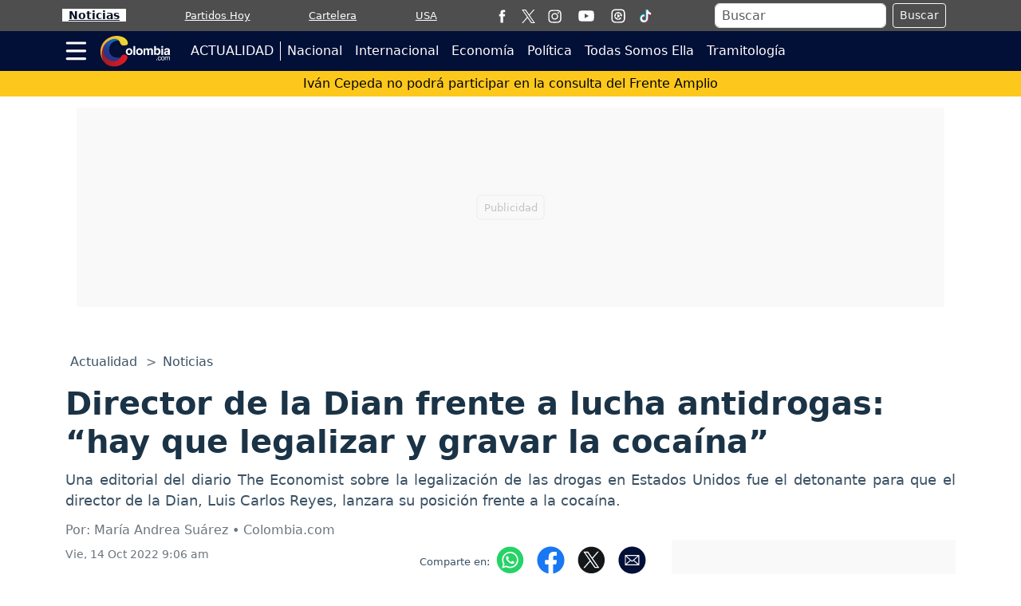

--- FILE ---
content_type: text/html; charset=utf-8
request_url: https://www.google.com/recaptcha/api2/aframe
body_size: 266
content:
<!DOCTYPE HTML><html><head><meta http-equiv="content-type" content="text/html; charset=UTF-8"></head><body><script nonce="sTpUhqQQk3-95qvxlO1MpA">/** Anti-fraud and anti-abuse applications only. See google.com/recaptcha */ try{var clients={'sodar':'https://pagead2.googlesyndication.com/pagead/sodar?'};window.addEventListener("message",function(a){try{if(a.source===window.parent){var b=JSON.parse(a.data);var c=clients[b['id']];if(c){var d=document.createElement('img');d.src=c+b['params']+'&rc='+(localStorage.getItem("rc::a")?sessionStorage.getItem("rc::b"):"");window.document.body.appendChild(d);sessionStorage.setItem("rc::e",parseInt(sessionStorage.getItem("rc::e")||0)+1);localStorage.setItem("rc::h",'1769127777090');}}}catch(b){}});window.parent.postMessage("_grecaptcha_ready", "*");}catch(b){}</script></body></html>

--- FILE ---
content_type: application/javascript; charset=utf-8
request_url: https://fundingchoicesmessages.google.com/f/AGSKWxUxdPYUSDgLrgshHE_wqb_Se_omrYmKYQ2MP-pwx0DurJUafbcAmWqZH-M4gLPtKmFbhs4wh7g-mzNPSxAxJQPIXwb0XLJeINxxzzyyLS2xYpw8zRmHth-D9h1jE_aDcIhbs0vV8D2SpIn0vuQF0E-RhZJtkkixWwkLWZZo8MDn4V86fRZ-kVaHqb6Z/_.swf?iurl=http/yads./adleftsidebar./adsdaqbanner_/bigboxad.
body_size: -1290
content:
window['94ffe165-5497-4986-b50f-8470016e0905'] = true;